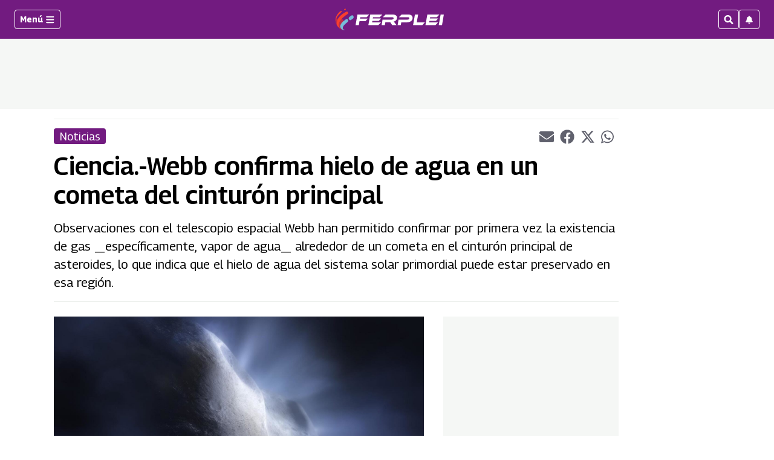

--- FILE ---
content_type: text/html; charset=utf-8
request_url: https://www.google.com/recaptcha/api2/aframe
body_size: 268
content:
<!DOCTYPE HTML><html><head><meta http-equiv="content-type" content="text/html; charset=UTF-8"></head><body><script nonce="pikGVg-5jlkkWCpFPpSvJg">/** Anti-fraud and anti-abuse applications only. See google.com/recaptcha */ try{var clients={'sodar':'https://pagead2.googlesyndication.com/pagead/sodar?'};window.addEventListener("message",function(a){try{if(a.source===window.parent){var b=JSON.parse(a.data);var c=clients[b['id']];if(c){var d=document.createElement('img');d.src=c+b['params']+'&rc='+(localStorage.getItem("rc::a")?sessionStorage.getItem("rc::b"):"");window.document.body.appendChild(d);sessionStorage.setItem("rc::e",parseInt(sessionStorage.getItem("rc::e")||0)+1);localStorage.setItem("rc::h",'1768909824657');}}}catch(b){}});window.parent.postMessage("_grecaptcha_ready", "*");}catch(b){}</script></body></html>

--- FILE ---
content_type: application/javascript; charset=utf-8
request_url: https://fundingchoicesmessages.google.com/f/AGSKWxVHrJJbar3GPcFVl1GA0jVg_R2ypuJxrQgyCesMgmyQh6LkWuwr6ehJKMnFvJ30JQQQXPiUJI2hyfCEilAMMWso9qs9F4uFuyNgWvb8UJJI-qOpjRAJmlIwM5bALYyPfxvWhN-QsoGzE7hUmR1XQwSi7iBrz-3bUoCDjYoM9NTPin6aSpz2ajFI5Ug=/__adengine_/skinad./AdvertisingIsPresent6?/getsponslinksauto./ads/sidebar-
body_size: -1290
content:
window['d2c9378f-cb17-45ee-8363-53361b1cb53d'] = true;